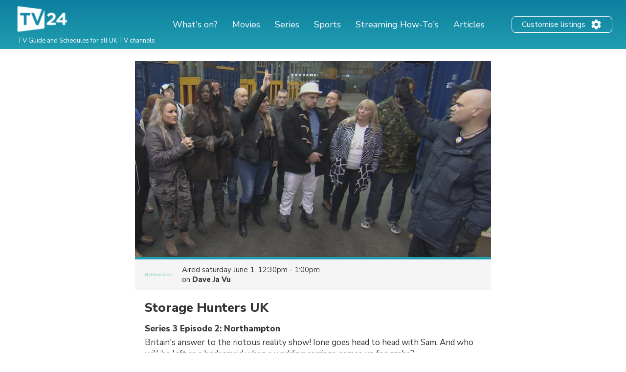

--- FILE ---
content_type: text/html; charset=utf-8
request_url: https://www.google.com/recaptcha/api2/aframe
body_size: 248
content:
<!DOCTYPE HTML><html><head><meta http-equiv="content-type" content="text/html; charset=UTF-8"></head><body><script nonce="eP_lEZIUlNK00OyocGl9gQ">/** Anti-fraud and anti-abuse applications only. See google.com/recaptcha */ try{var clients={'sodar':'https://pagead2.googlesyndication.com/pagead/sodar?'};window.addEventListener("message",function(a){try{if(a.source===window.parent){var b=JSON.parse(a.data);var c=clients[b['id']];if(c){var d=document.createElement('img');d.src=c+b['params']+'&rc='+(localStorage.getItem("rc::a")?sessionStorage.getItem("rc::b"):"");window.document.body.appendChild(d);sessionStorage.setItem("rc::e",parseInt(sessionStorage.getItem("rc::e")||0)+1);localStorage.setItem("rc::h",'1768700400960');}}}catch(b){}});window.parent.postMessage("_grecaptcha_ready", "*");}catch(b){}</script></body></html>

--- FILE ---
content_type: application/javascript; charset=utf-8
request_url: https://fundingchoicesmessages.google.com/f/AGSKWxVdmcWf1u0DZMUR5bUSZz19DElpd9ulJ9g0A073knMQCErLNEneO36Gw8FWho7FNreudDWyuz93WNpPcT3lJR2zQd_6ts2xBdom7s7sl7yVFoy08VQcLBz06reEEEM-iiYRUrHJUDJlgyDd4ssIf4ZLaW9ROjwdkGojuvuAuOcW7R7TLD-oG0DHnHwU/_/generateAds._ad_images/_psu_ad.-ads/video./adv3.
body_size: -1291
content:
window['46b44e7f-1cc9-4bba-a8de-edd1690d5dc5'] = true;